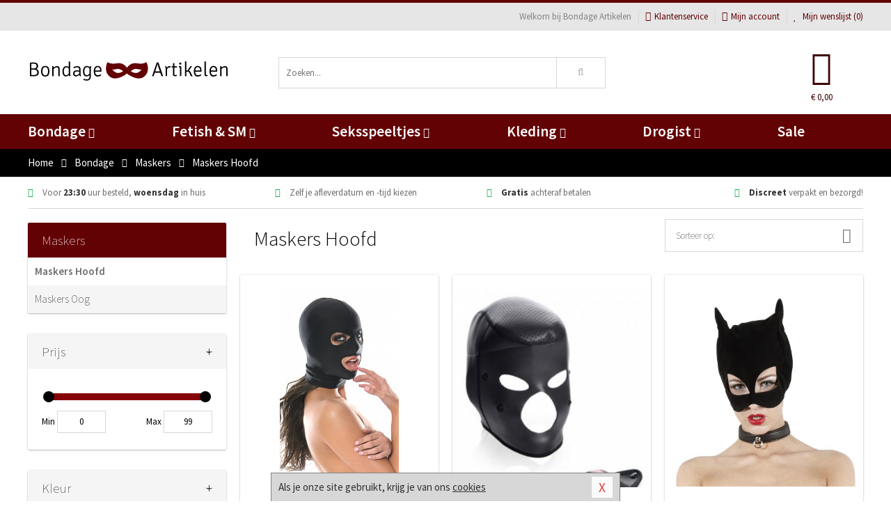

--- FILE ---
content_type: text/html; charset=UTF-8
request_url: https://www.bondage-artikelen.nl/hoofdmaskers-bdsm
body_size: 8342
content:
<!DOCTYPE html>
<html lang="nl">
<head>
<title>Maskers Hoofd</title>
<meta name="viewport" content="width=device-width, initial-scale=1.0, user-scalable=no">
<meta http-equiv="X-UA-Compatible" content="IE=edge">
<meta content="IE=edge" http-equiv="X-UA-Compatible">
<meta charset="utf-8">
<meta name="format-detection" content="telephone=no">



<meta name="robots" content="index, follow">






<meta name="keywords" content="">



<meta name="description" content="">



<meta name="google-site-verification" content="vg_eT5HuMop-P8kyButgwnXPboQtDGvrfGaO-PMZ0dw">






<link nonce="f7ef4c60892db65f1d2a5325f1ed64faa32d49c0d0c7339aeed86ea07f2c6baa" href="https://cdn.edc.nl/customs/css/styles_1606.css" rel="stylesheet">






<meta name="author" content="Bondage Artikelen">



<link nonce="f7ef4c60892db65f1d2a5325f1ed64faa32d49c0d0c7339aeed86ea07f2c6baa" rel="canonical" href="https://www.bondage-artikelen.nl/hoofdmaskers-bdsm">






<!-- Global site tag (gtag.js) - Google Analytics -->
<script  nonce="f7ef4c60892db65f1d2a5325f1ed64faa32d49c0d0c7339aeed86ea07f2c6baa" async src="https://www.googletagmanager.com/gtag/js?id=UA-90180724-4"></script>
<script  nonce="f7ef4c60892db65f1d2a5325f1ed64faa32d49c0d0c7339aeed86ea07f2c6baa">
    window.dataLayer = window.dataLayer || [];
    function gtag(){dataLayer.push(arguments);}
    gtag('js', new Date());

        gtag('config', 'UA-90180724-4');
</script>


<!-- HTML5 Shim and Respond.js IE8 support of HTML5 elements and media queries -->
<!-- WARNING: Respond.js doesn't work if you view the page via file:// -->
<!--[if lt IE 9]>
  <script  nonce="f7ef4c60892db65f1d2a5325f1ed64faa32d49c0d0c7339aeed86ea07f2c6baa" src="https://oss.maxcdn.com/libs/html5shiv/3.7.0/html5shiv.js"></script>
  <script  nonce="f7ef4c60892db65f1d2a5325f1ed64faa32d49c0d0c7339aeed86ea07f2c6baa" src="https://oss.maxcdn.com/libs/respond.js/1.3.0/respond.min.js"></script>
<![endif]-->


<style nonce="f7ef4c60892db65f1d2a5325f1ed64faa32d49c0d0c7339aeed86ea07f2c6baa">
#new_alert_overlay{
    position:fixed;
    top:0;
    right:0;
    bottom:0;
    left:0;
    content:'';
    z-index:9999;
    background-color:rgba(255,255,255,0.8);
}
.new-alert{
    position:absolute;
    top:50%;
    left:50%;
    z-index:10000;
    padding:15px;
    background-color:white;
    border:1px solid #333;
    transform:translate(-50%,-50%);
    text-align:center;
}

.new-alert button{
    margin-top:10px;
    padding:3px 13px;
    background:none;
    border:none;
    border:1px solid #B9B9B9;
    text-transform:uppercase;
}
</style>
</head>
<body>



<div class="body-blur"></div>






<div id="overall_popup_window"></div>
<div id="modal_wrapper"></div>



<div class="site-header-topbar">
<div class="container">







<div class="links-menu">
<ul>



<li class="welcome">Welkom bij Bondage Artikelen</li>



<li><a href="https://www.bondage-artikelen.nl/klantenservice" title="Klantenservice" target="_self"><i class="fa fa-comments"></i>Klantenservice</a></li>



<li><a href="https://www.bondage-artikelen.nl/account" title="Mijn account"><i class="fa fa-user"></i>Mijn account</a></li>



<li class="wishlistIndicator">
<a href="https://www.bondage-artikelen.nl/wenslijst" title="Mijn wenslijst">



<i id="wishlist_header_icon" class="fa fa-heart"></i>



Mijn wenslijst


(<span id="wishlist_header_count">0</span>)
</a>
</li>
</ul>
</div>






<div class="mobiele-header">


<div class="button menu">
<button id="mobile_navigation_button" type="button"><i class="fa fa-bars"></i></button>
</div>


<div class="button zoeken"><button id="mobile_search_button" type="button"><i class="fa fa-search"></i></button></div>


<div class="button wenslijst wishlistIndicator">
<a href="https://www.bondage-artikelen.nl/wenslijst" id="mobile_wishlist_button"><i class="fa fa-heart"></i></a>
</div>


<div id="header_winkelwagen_mob" class="button winkelmandje">
<a href="https://www.bondage-artikelen.nl/afrekenenwinkelwagen" id="mobile_shoppingcart_button"><i class="fa fa-shopping-basket"></i></a>
<span class="ww-aantal">0</span>
</div>


<div class="logo">
<a href="https://www.bondage-artikelen.nl/">
<img alt="Bondage Artikelen" class="img-responsive" src="https://cdn.edc.nl/customs/logos/mobiel/1606.png" width="290" height="120">
</a>
</div>
</div>
</div>
</div>






<header id="website_header" class="site-header" onmouseleave="winkelwagenclose()">
<div class="container">



<div class="site-header-logo hidden-xs">
<a class="p-r-10" href="https://www.bondage-artikelen.nl/">
<img alt="Bondage Artikelen" class="img-responsive" src="https://cdn.edc.nl/customs/logos/shop/1606.png" width="290" height="120">
</a>
</div>



<div class="site-header-zoeken">
<form id="top_search" class="header-zoeken-formulier" method="get" action="https://www.bondage-artikelen.nl/zoeken.html" accept-charset="utf-8">
<input class="header-zoeken-formulier-veld" type="search" name="zoek" placeholder="Zoeken..." onblur="setTimeout(tzs3,500);" onkeyup="tzs(this.value)" onkeydown="tzs4()" autocomplete="off">
<button class="header-zoeken-formulier-knop" type="submit" value="Zoeken"><i class="fa fa-search"></i></button>
<div id="zoeksuggesties" class="hidden-xs"></div>
</form>
</div>



<div id="top_cart" class="site-header-winkelmandje hidden-xs">
<a id="shopping_cart_icon" class="winkelmandje" href="https://www.bondage-artikelen.nl/afrekenenwinkelwagen" onmouseenter="winkelwagenopen()">



<div class="winkelmandje-icoon"><i class="fa fa-shopping-basket"></i></div>






<div id="shopping_cart_total" class="winkelmandje-prijs">&euro; 0,00</div>
</a></div>




<div id="top_microcart" class="hidden-xs">
<div class="wrapper">
<h2>
Winkelwagen <button type="button" class="" onclick="winkelwagenclose()"><i class="fa fa-times"></i></button>
</h2>
<div class="lege-winkelwagen">
<p>Je winkelwagen bevat nog geen producten.</p>
</div>
</div></div>
</div>
</header>



<nav id="site_navigation">
<div class="container">
<ul class="p-0">
<li class="menu-item mobile title">Winkelen <span class="close-navigation c-pointer">X</span></li>






<li class="menu-item ">
<a href="https://www.bondage-artikelen.nl/bondage">
Bondage<i class="fa fa-caret-down"></i>
</a>


<ul class="sub-nav" style="height:290px;">
<li>
<ul>
<li class="title">Boeien</li>
<li><a href="https://www.bondage-artikelen.nl/stalen-boeien" title="Stalen Boeien" target="_self">Stalen Boeien</a></li>
<li><a href="https://www.bondage-artikelen.nl/hogtie-boeien" title="Hogtie Boeien" target="_self">Hogtie Boeien</a></li>
<li><a href="https://www.bondage-artikelen.nl/lederen-boeien" title="Leren Boeien" target="_self">Leren Boeien</a></li>
<li><a href="https://www.bondage-artikelen.nl/bed-boeien-bdsm" title="Bed Boeien" target="_self">Bed Boeien</a></li>
<li><a href="https://www.bondage-artikelen.nl/soft-boeien-bondage" title="Soft Boeien" target="_self">Soft Boeien</a></li>
<li><a href="https://www.bondage-artikelen.nl/enkelboeien-bdsm" title="Enkelboeien" target="_self">Enkelboeien</a></li>
</ul>
<ul>
<li class="title">Bondage Toys</li>
<li><a href="https://www.bondage-artikelen.nl/bondage-touwen" title="Bondage Touwen" target="_self">Bondage Touwen</a></li>
<li><a href="https://www.bondage-artikelen.nl/ball-gags-bdsm" title="Ball Gags" target="_self">Ball Gags</a></li>
<li><a href="https://www.bondage-artikelen.nl/bdsm-halsbanden" title="Halsbanden" target="_self">Halsbanden</a></li>
<li><a href="https://www.bondage-artikelen.nl/bondage-harnas-bdsm" title="Bondage Harnassen" target="_self">Bondage Harnassen</a></li>
<li><a href="https://www.bondage-artikelen.nl/spreidstang-bdsm" title="Spreidstangen" target="_self">Spreidstangen</a></li>
<li><a href="https://www.bondage-artikelen.nl/bondage-sets" title="Bondage Pakketten" target="_self">Bondage Pakketten</a></li>
</ul>
<ul>
<li class="title">Chastity</li>
<li><a href="https://www.bondage-artikelen.nl/kuisheidsgordel" title="Kuisheidsgordels" target="_self">Kuisheidsgordels</a></li>
<li><a href="https://www.bondage-artikelen.nl/ball-stretchers/ball-spreader" title="Ball Spreaders" target="_self">Ball Spreaders</a></li>
<li><a href="https://www.bondage-artikelen.nl/peniskooien-chastity" title="Peniskooien" target="_self">Peniskooien</a></li>
<li><a href="https://www.bondage-artikelen.nl/ball-stretchers" title="Ball Stretchers" target="_self">Ball Stretchers</a></li>
<li><a href="https://www.bondage-artikelen.nl/merken/cb-x" title="CB-X Kooien" target="_self">CB-X Kooien</a></li>
<li><a href="https://www.bondage-artikelen.nl/ball-crusher-bdsm" title="Ball Crushers" target="_self">Ball Crushers</a></li>
</ul>
<ul>
<li class="title">Specials</li>
<li><a href="https://www.bondage-artikelen.nl/bondage-tape" title="Bondage Tape" target="_self">Bondage Tape</a></li>
<li><a href="https://www.bondage-artikelen.nl/bondage-haak-bdsm" title="Bondage Haken" target="_self">Bondage Haken</a></li>
<li><a href="https://www.bondage-artikelen.nl/hoofdmaskers-bdsm" title="Hoofdmaskers" target="_self">Hoofdmaskers</a></li>
<li><a href="https://www.bondage-artikelen.nl/bondage-ketting-bdsm" title="Bondage Kettingen" target="_self">Bondage Kettingen</a></li>
<li><a href="https://www.bondage-artikelen.nl/oogmaskers-bdsm" title="Oogmaskers" target="_self">Oogmaskers</a></li>
<li><a href="https://www.bondage-artikelen.nl/bondage-riem" title="Bondage Riemen" target="_self">Bondage Riemen</a></li>
</ul>
<ul>
<li class="title">Favoriete Merken</li>
<li><a href="https://www.bondage-artikelen.nl/merken/strict-leather" title="Strict Leather" target="_self">Strict Leather</a></li>
<li><a href="https://www.bondage-artikelen.nl/merken/kiotos__hidden_desire" title="Hidden Desire" target="_self">Hidden Desire</a></li>
<li><a href="https://www.bondage-artikelen.nl/merken/ouch-brown" title="Ouch!" target="_self">Ouch!</a></li>
<li><a href="https://www.bondage-artikelen.nl/merken/fetish_fantasy_series" title="Fetish Fantasy" target="_self">Fetish Fantasy</a></li>
<li><a href="https://www.bondage-artikelen.nl/merken/scandal" title="Scandal" target="_self">Scandal</a></li>
<li><a href="https://www.bondage-artikelen.nl/merken/fifty-shades-of-grey" title="Fifty Shades Of Grey" target="_self">Fifty Shades Of Grey</a></li>
</ul>
</li>
</ul>
</li>
<li class="menu-item ">
<a href="https://www.bondage-artikelen.nl/fetish-sm">
Fetish &amp; SM<i class="fa fa-caret-down"></i>
</a>


<ul class="sub-nav" style="height:290px;">
<li>
<ul>
<li class="title">Zwepen</li>
<li><a href="https://www.bondage-artikelen.nl/sm-paddles" title="Paddles" target="_self">Paddles</a></li>
<li><a href="https://www.bondage-artikelen.nl/sm-zwepen/rijzweep" title="Rij Zwepen" target="_self">Rij Zwepen</a></li>
<li><a href="https://www.bondage-artikelen.nl/sm-zwepen/dildo-zweep" title="Dildo Zwepen " target="_self">Dildo Zwepen </a></li>
<li><a href="https://www.bondage-artikelen.nl/sm-zwepen/striemen-zweep" title="Striemen Zwepen" target="_self">Striemen Zwepen</a></li>
<li><a href="https://www.bondage-artikelen.nl/sm-zwepen/kleine-zweep" title="Kleine Zwepen" target="_self">Kleine Zwepen</a></li>
</ul>
<ul>
<li class="title">SM Toys</li>
<li><a href="https://www.bondage-artikelen.nl/tepelzuiger-bdsm" title="Tepelzuigers" target="_self">Tepelzuigers</a></li>
<li><a href="https://www.bondage-artikelen.nl/sm-kaars" title="SM Kaarsen" target="_self">SM Kaarsen</a></li>
<li><a href="https://www.bondage-artikelen.nl/sm-tandwiel" title="Tandwielen" target="_self">Tandwielen</a></li>
<li><a href="https://www.bondage-artikelen.nl/tepelklemmen-bdsm" title="Tepelklemmen" target="_self">Tepelklemmen</a></li>
<li><a href="https://www.bondage-artikelen.nl/elektro-sex-toys" title="Elektro Speeltjes" target="_self">Elektro Speeltjes</a></li>
</ul>
<ul>
<li class="title">Fetish Toys</li>
<li><a href="https://www.bondage-artikelen.nl/lak-latex-artikelen-bdsm" title="Lak Lakens" target="_self">Lak Lakens</a></li>
<li><a href="https://www.bondage-artikelen.nl/sm-seksschommel" title="Seksschommels" target="_self">Seksschommels</a></li>
<li><a href="https://www.bondage-artikelen.nl/animal-play-toys" title="Animal Play" target="_self">Animal Play</a></li>
<li><a href="https://www.bondage-artikelen.nl/speculum-toy" title="Speculums" target="_self">Speculums</a></li>
<li><a href="https://www.bondage-artikelen.nl/fetish-sm/fetish-toys/sale" title="Fetish Sale" target="_self">Fetish Sale</a></li>
</ul>
<ul>
<li class="title">Specials  </li>
<li><a href="https://www.bondage-artikelen.nl/penisplug-sm" title="Penis Plugs" target="_self">Penis Plugs</a></li>
<li><a href="https://www.bondage-artikelen.nl/dilators-sm" title="Dilators" target="_self">Dilators</a></li>
<li><a href="https://www.bondage-artikelen.nl/kietelaar-bdsm-spel" title="Kietelaars" target="_self">Kietelaars</a></li>
<li><a href="https://www.bondage-artikelen.nl/lak-latex-artikelen-bdsm/latex-glans-spray_646.html" title="Latex Spray" target="_self">Latex Spray</a></li>
</ul>
<ul>
<li class="title">Fetish Merken</li>
<li><a href="https://www.bondage-artikelen.nl/merken/easymetal" title="Easy Metal" target="_self">Easy Metal</a></li>
<li><a href="https://www.bondage-artikelen.nl/merken/strict-leather" title="Strict Leather" target="_self">Strict Leather</a></li>
<li><a href="https://www.bondage-artikelen.nl/merken/frisky" title="Frisky" target="_self">Frisky</a></li>
<li><a href="https://www.bondage-artikelen.nl/merken/master-series" title="Master Series" target="_self">Master Series</a></li>
<li><a href="https://www.bondage-artikelen.nl/merken/mystim" title="Mystim" target="_self">Mystim</a></li>
</ul>
</li>
</ul>
</li>
<li class="menu-item ">
<a href="https://www.bondage-artikelen.nl/seksspeeltjes">
Seksspeeltjes<i class="fa fa-caret-down"></i>
</a>


<ul class="sub-nav" style="height:290px;">
<li>
<ul>
<li class="title">Vibrators </li>
<li><a href="https://www.bondage-artikelen.nl/stimulators" title="Stimulators" target="_self">Stimulators</a></li>
<li><a href="https://www.bondage-artikelen.nl/vibrator-elektrisch" title="Elektrische Vibrators" target="_self">Elektrische Vibrators</a></li>
<li><a href="https://www.bondage-artikelen.nl/vibrator-tarzan" title="Tarzan Vibrators" target="_self">Tarzan Vibrators</a></li>
<li><a href="https://www.bondage-artikelen.nl/extra-grote-vibrator" title="Extra Grote Vibrators" target="_self">Extra Grote Vibrators</a></li>
<li><a href="https://www.bondage-artikelen.nl/beste-wand-vibrator" title="Wand Vibrators" target="_self">Wand Vibrators</a></li>
<li><a href="https://www.bondage-artikelen.nl/realistische-vibrator" title="Realistische Vibrators" target="_self">Realistische Vibrators</a></li>
</ul>
<ul>
<li class="title">Dildo's</li>
<li><a href="https://www.bondage-artikelen.nl/metalen-dildo" title="Metalen Dildo's" target="_self">Metalen Dildo's</a></li>
<li><a href="https://www.bondage-artikelen.nl/dildo-anale-seks" title="Anaal Dildo's" target="_self">Anaal Dildo's</a></li>
<li><a href="https://www.bondage-artikelen.nl/realistische-dildo" title="Realistische Dildo's" target="_self">Realistische Dildo's</a></li>
<li><a href="https://www.bondage-artikelen.nl/dubbele-dildo" title="Dubbele Dildo's" target="_self">Dubbele Dildo's</a></li>
<li><a href="https://www.bondage-artikelen.nl/strap-on-dildo" title="Strap On Dildo's" target="_self">Strap On Dildo's</a></li>
<li><a href="https://www.bondage-artikelen.nl/extra-grote-dildo" title="Extra Grote Dildo's" target="_self">Extra Grote Dildo's</a></li>
</ul>
<ul>
<li class="title">Buttplugs </li>
<li><a href="https://www.bondage-artikelen.nl/vibrerende-buttplug" title="Vibrerende Buttplugs" target="_self">Vibrerende Buttplugs</a></li>
<li><a href="https://www.bondage-artikelen.nl/rollenspel-buttplug" title="Rollenspel Buttplugs" target="_self">Rollenspel Buttplugs</a></li>
<li><a href="https://www.bondage-artikelen.nl/stalen-buttplug" title="Stalen Buttplugs" target="_self">Stalen Buttplugs</a></li>
<li><a href="https://www.bondage-artikelen.nl/extra-grote-buttplug" title="Extra Grote Buttplugs" target="_self">Extra Grote Buttplugs</a></li>
<li><a href="https://www.bondage-artikelen.nl/standaard-buttplug" title="Standaard Buttplugs" target="_self">Standaard Buttplugs</a></li>
<li><a href="https://www.bondage-artikelen.nl/p-spot-buttplug" title="P-spot Buttplugs" target="_self">P-spot Buttplugs</a></li>
</ul>
<ul>
<li class="title">Sextoys</li>
<li><a href="https://www.bondage-artikelen.nl/seksspeeltjes/penisringen" title="Penisringen" target="_self">Penisringen</a></li>
<li><a href="https://www.bondage-artikelen.nl/love-balls" title="Love Balls" target="_self">Love Balls</a></li>
<li><a href="https://www.bondage-artikelen.nl/vibrerend-eitje" title="Vibrerende Eitjes" target="_self">Vibrerende Eitjes</a></li>
<li><a href="https://www.bondage-artikelen.nl/penis-sleeve" title="Penis Sleeves" target="_self">Penis Sleeves</a></li>
<li><a href="https://www.bondage-artikelen.nl/penispomp" title="Penispompen" target="_self">Penispompen</a></li>
<li><a href="https://www.bondage-artikelen.nl/anaal-kralen" title="Anaal Kralen" target="_self">Anaal Kralen</a></li>
</ul>
<ul>
<li class="title">Specials  </li>
<li><a href="https://www.bondage-artikelen.nl/merken/womanizer" title="Womanizer " target="_self">Womanizer </a></li>
<li><a href="https://www.bondage-artikelen.nl/neukmachine" title="Neukmachine" target="_self">Neukmachine</a></li>
<li><a href="https://www.bondage-artikelen.nl/erotische-pakketten" title="Toy Pakketten" target="_self">Toy Pakketten</a></li>
<li><a href="https://www.bondage-artikelen.nl/fleshlight-toys" title="Fleshlight Toys" target="_self">Fleshlight Toys</a></li>
<li><a href="https://www.bondage-artikelen.nl/vingerspeeltje" title="Vingerspeeltjes" target="_self">Vingerspeeltjes</a></li>
<li><a href="https://www.bondage-artikelen.nl/lovedoll" title="Love Dolls" target="_self">Love Dolls</a></li>
</ul>
</li>
</ul>
</li>
<li class="menu-item ">
<a href="https://www.bondage-artikelen.nl/kleding">
Kleding<i class="fa fa-caret-down"></i>
</a>


<ul class="sub-nav" style="height:290px;">
<li>
<ul>
<li class="title">Dames Collectie </li>
<li><a href="https://www.bondage-artikelen.nl/rollenspel-outfits-vrouwen" title="Rollenspel" target="_self">Rollenspel</a></li>
<li><a href="https://www.bondage-artikelen.nl/dames-catsuit" title="Catsuits" target="_self">Catsuits</a></li>
<li><a href="https://www.bondage-artikelen.nl/wetlook-kleding-dames" title="Wetlook Collectie" target="_self">Wetlook Collectie</a></li>
<li><a href="https://www.bondage-artikelen.nl/jurkjes-collectie" title="Jurkjes" target="_self">Jurkjes</a></li>
<li><a href="https://www.bondage-artikelen.nl/dames-korset" title="Korsetten" target="_self">Korsetten</a></li>
<li><a href="https://www.bondage-artikelen.nl/bh-setjes" title="BH Setjes" target="_self">BH Setjes</a></li>
</ul>
<ul>
<li class="title">Heren Collectie</li>
<li><a href="https://www.bondage-artikelen.nl/wetlook-kleding-heren" title="Wetlook Collectie" target="_self">Wetlook Collectie</a></li>
<li><a href="https://www.bondage-artikelen.nl/bdsm-shorts-collectie" title="Shorts " target="_self">Shorts </a></li>
<li><a href="https://www.bondage-artikelen.nl/heren-slips" title="Slips" target="_self">Slips</a></li>
<li><a href="https://www.bondage-artikelen.nl/jockstraps" title="Jockstraps" target="_self">Jockstraps</a></li>
<li><a href="https://www.bondage-artikelen.nl/strings-mannen" title="Strings" target="_self">Strings</a></li>
<li><a href="https://www.bondage-artikelen.nl/latex-kleding-heren" title="Latex Collectie" target="_self">Latex Collectie</a></li>
</ul>
<ul>
<li class="title">XXL Collectie</li>
<li><a href="https://www.bondage-artikelen.nl/xxl-lingerie" title="Lingerie" target="_self">Lingerie</a></li>
<li><a href="https://www.bondage-artikelen.nl/xxl-beenmode" title="Beenmode" target="_self">Beenmode</a></li>
<li><a href="https://www.bondage-artikelen.nl/xxl-rollenspel-collectie" title="Rollenspel" target="_self">Rollenspel</a></li>
<li><a href="https://www.bondage-artikelen.nl/xxl-fashion" title="Fashion" target="_self">Fashion</a></li>
<li><a href="https://www.bondage-artikelen.nl/xxl-fetish-collectie" title="Fetish" target="_self">Fetish</a></li>
</ul>
<ul>
<li class="title">Beenmode</li>
<li><a href="https://www.bondage-artikelen.nl/bdsm-laarzen-schoenen" title="Laarzen" target="_self">Laarzen</a></li>
<li><a href="https://www.bondage-artikelen.nl/panty/open-kruis-panty" title="Erotische Panty's" target="_self">Erotische Panty's</a></li>
<li><a href="https://www.bondage-artikelen.nl/legging" title="Leggings" target="_self">Leggings</a></li>
<li><a href="https://www.bondage-artikelen.nl/kousen/fetish-kousen" title="Fetish Kousen" target="_self">Fetish Kousen</a></li>
<li><a href="https://www.bondage-artikelen.nl/panty" title="Panty's" target="_self">Panty's</a></li>
<li><a href="https://www.bondage-artikelen.nl/kousen" title="Kousen" target="_self">Kousen</a></li>
</ul>
<ul>
<li class="title">Accessoires</li>
<li><a href="https://www.bondage-artikelen.nl/wimpers" title="Wimpers" target="_self">Wimpers</a></li>
<li><a href="https://www.bondage-artikelen.nl/masker" title="Maskers" target="_self">Maskers</a></li>
<li><a href="https://www.bondage-artikelen.nl/pruiken" title="Pruiken" target="_self">Pruiken</a></li>
<li><a href="https://www.bondage-artikelen.nl/halsband" title="Halsbanden" target="_self">Halsbanden</a></li>
<li><a href="https://www.bondage-artikelen.nl/sieraden" title="Sieraden" target="_self">Sieraden</a></li>
<li><a href="https://www.bondage-artikelen.nl/handschoenen" title="Handschoenen" target="_self">Handschoenen</a></li>
</ul>
</li>
</ul>
</li>
<li class="menu-item ">
<a href="https://www.bondage-artikelen.nl/drogist">
Drogist<i class="fa fa-caret-down"></i>
</a>


<ul class="sub-nav" style="height:290px;">
<li>
<ul>
<li class="title">Glijmiddel</li>
<li><a href="https://www.bondage-artikelen.nl/glijmiddel-smaakje" title="Glijmiddel Smaakje" target="_self">Glijmiddel Smaakje</a></li>
<li><a href="https://www.bondage-artikelen.nl/fisting-glijmiddel" title="Fisting Glijmiddel" target="_self">Fisting Glijmiddel</a></li>
<li><a href="https://www.bondage-artikelen.nl/glijmiddel-extra-stimulerend" title="Glijmiddel Stimulerend" target="_self">Glijmiddel Stimulerend</a></li>
<li><a href="https://www.bondage-artikelen.nl/glijmiddel-anale-seks" title="Glijmiddel Anaal " target="_self">Glijmiddel Anaal </a></li>
<li><a href="https://www.bondage-artikelen.nl/glijmiddel-op-waterbasis" title="Glijmiddel Waterbasis" target="_self">Glijmiddel Waterbasis</a></li>
<li><a href="https://www.bondage-artikelen.nl/glijmiddel-met-siliconen" title="Glijmiddel Siliconen" target="_self">Glijmiddel Siliconen</a></li>
</ul>
<ul>
<li class="title">Persoonlijke Verzorg</li>
<li><a href="https://www.bondage-artikelen.nl/persoonlijke-verzorging/voor-heren" title="Verzorging Heren" target="_self">Verzorging Heren</a></li>
<li><a href="https://www.bondage-artikelen.nl/parfums-met-feromonen" title="Parfums" target="_self">Parfums</a></li>
<li><a href="https://www.bondage-artikelen.nl/toycleaners" title="Toycleaners" target="_self">Toycleaners</a></li>
<li><a href="https://www.bondage-artikelen.nl/anaal-gel-sprays" title="Anaal Gels " target="_self">Anaal Gels </a></li>
<li><a href="https://www.bondage-artikelen.nl/persoonlijke-verzorging/voor-dames" title="Verzorging Dames" target="_self">Verzorging Dames</a></li>
<li><a href="https://www.bondage-artikelen.nl/intieme-douches" title="Intieme Douches" target="_self">Intieme Douches</a></li>
</ul>
<ul>
<li class="title">Massage</li>
<li><a href="https://www.bondage-artikelen.nl/massage/massage-olie" title="Massage Oliën " target="_self">Massage Oliën </a></li>
<li><a href="https://www.bondage-artikelen.nl/massage/cadeausets" title="Cadeau Sets" target="_self">Cadeau Sets</a></li>
<li><a href="https://www.bondage-artikelen.nl/merken/magic-gel-nuru" title="Nuru Gel" target="_self">Nuru Gel</a></li>
<li><a href="https://www.bondage-artikelen.nl/massage/lichaamspoeder" title="Lichaamspoeder" target="_self">Lichaamspoeder</a></li>
<li><a href="https://www.bondage-artikelen.nl/massage/massage-kaarsen" title="Massage Kaarsen" target="_self">Massage Kaarsen</a></li>
<li><a href="https://www.bondage-artikelen.nl/massage/bodypaint" title="Bodypaint" target="_self">Bodypaint</a></li>
</ul>
<ul>
<li class="title">Condooms</li>
<li><a href="https://www.bondage-artikelen.nl/condooms-extra-stimulerend" title="Condooms Stimulerend " target="_self">Condooms Stimulerend </a></li>
<li><a href="https://www.bondage-artikelen.nl/condooms-normaal" title="Condooms Normaal" target="_self">Condooms Normaal</a></li>
<li><a href="https://www.bondage-artikelen.nl/condooms-orgasme-uitstellen" title="Condooms Orgasme Uitstell" target="_self">Condooms Orgasme Uitstell</a></li>
<li><a href="https://www.bondage-artikelen.nl/condooms-extra-dun" title="Condooms Extra Dun" target="_self">Condooms Extra Dun</a></li>
<li><a href="https://www.bondage-artikelen.nl/condooms-met-smaakje" title="Condooms Smaakje" target="_self">Condooms Smaakje</a></li>
<li><a href="https://www.bondage-artikelen.nl/condooms-extra-sterk" title="Condooms Extra Sterk" target="_self">Condooms Extra Sterk</a></li>
</ul>
<ul>
<li class="title">Specials  </li>
<li><a href="https://www.bondage-artikelen.nl/lustopwekkers/lustopwekkers-voor-mannen" title="Lustopwekkers Man" target="_self">Lustopwekkers Man</a></li>
<li><a href="https://www.bondage-artikelen.nl/batterijen-toys" title="Batterijen" target="_self">Batterijen</a></li>
<li><a href="https://www.bondage-artikelen.nl/lustopwekkers/lustopwekkers-voor-vrouwen" title="Lustopwekkers Vrouw" target="_self">Lustopwekkers Vrouw</a></li>
<li><a href="https://www.bondage-artikelen.nl/erectiemiddelen" title="Erectiemiddelen" target="_self">Erectiemiddelen</a></li>
<li><a href="https://www.bondage-artikelen.nl/sperma-verbeteren" title="Sperma Verbeteren" target="_self">Sperma Verbeteren</a></li>
<li><a href="https://www.bondage-artikelen.nl/klaarkomen-uitstellen" title="Klaarkomen Uitstellen" target="_self">Klaarkomen Uitstellen</a></li>
</ul>
</li>
</ul>
</li>
<li class="menu-item ">
<a href="https://www.bondage-artikelen.nl/sale">
Sale</a>


</li>






<li class="menu-item mobile"><a href="https://www.bondage-artikelen.nl/blog">Blog</a></li>
<li class="menu-item mobile title">Account</li>
<li class="menu-item mobile"><a href="https://www.bondage-artikelen.nl/afrekenenwinkelwagen"><i class="fa fa-shopping-basket"></i> Winkelwagen</a></li>
<li class="menu-item mobile"><a href="https://www.bondage-artikelen.nl/wenslijst"><i class="fa fa-heart"></i> Wenslijst</a></li>
<li class="menu-item mobile"><a href="https://www.bondage-artikelen.nl/account"><i class="fa fa-user"></i> Mijn account</a></li>
<li class="menu-item visible-xs klantenservice">
<a href="https://www.bondage-artikelen.nl/klantenservice">
<i class="fa fa-comments"></i>
<span class="hidden-xs">+31 598 690453<br></span>
<span class="subline">Klantenservice<span class="status">| Nu open</span></span>
</a>
</li>
</ul>
</div>
</nav>






<nav>
<div class="breadcrumb-container black">
<div class="container">
<div class="row">
<div class="col-xs-12 col-sm-12 col-md-12 col-lg-12">
<ul id="breadcrumb">
<li>
<a href="/">
<span>
<span>Terug naar</span>  Home</span>
</a>
</li>
<li>
<a href="/bondage">
<span>
<span>Terug naar</span>  Bondage</span>
</a>
</li>
<li>
<a href="/bondage/maskers">
<span>
<span>Terug naar</span>  Maskers</span>
</a>
</li>
</ul>

<div class="actieve-pagina">
<i class="visible-xs fa fa-caret-left"></i>
<span>
Maskers Hoofd</span>
</div>
</div>
</div>
</div>
</div>

<script  nonce="f7ef4c60892db65f1d2a5325f1ed64faa32d49c0d0c7339aeed86ea07f2c6baa" type="application/ld+json">
{
  "@context": "http://schema.org",
  "@type": "BreadcrumbList",
  "itemListElement": [
  {
    "@type": "ListItem",
    "position": 1,
    "item": {
      "@id": "/",
      "name": "Home"
    }
  },
   {
    "@type": "ListItem",
    "position": 2,
    "item": {
      "@id": "/bondage",
      "name": "Bondage"
    }
  },
   {
    "@type": "ListItem",
    "position": 3,
    "item": {
      "@id": "/bondage/maskers",
      "name": "Maskers"
    }
  },
   {
    "@type": "ListItem",
    "position": 4,
    "item": {
      "@id": "/hoofdmaskers-bdsm",
      "name": "Maskers Hoofd"
    }
  }
   ]
}
</script>


<div class="usp-wrapper">
<div class="container">
<div class="row">
<div class="hidden-xs col-sm-12 col-md-12 col-lg-12">

<ul class="usps">
<li><span class="fa fa-check c-c2a"></span> Voor <strong>23:30</strong> uur besteld, <strong>woensdag</strong> in huis</li>
<li class=" hidden-sm hidden-md"><span class="fa fa-check c-c2a"></span> Zelf je afleverdatum en -tijd kiezen</li>
<li class="hidden-sm"><span class="fa fa-check c-c2a"></span> <strong>Gratis</strong> achteraf betalen</li>
<li><span class="fa fa-check c-c2a"></span> <strong>Discreet</strong> verpakt en bezorgd!</li>
</ul>
</div>
</div>
</div>
</div>
</nav>






<div id="categorieen">
<div class="container">
<div class="row">
<div class="col-xs-12 col-sm-4 col-md-3 col-lg-3   sidebar">
<nav>



<div class="card vol-xs m-b-0 visible-xs">
<div class="card-content">
<div class="list icon-right">
<div class="item bg-light f-600 oac-t">
Bondage<div class="item-right-icon">
<div class="ic">+</div>
<div class="io d-none-ni">-</div>
</div>
</div>
<div class="card m-b-0 d-none-ni">
<div class="card-content">
<div class="list striped">
<div class="item"><a href="/bondage/boeien">Boeien </a></div>
<div class="item"><a href="/bondage/bondage-toys">Bondage Toys</a></div>
<div class="item"><a href="/bondage/chastity">Chastity</a></div>
<div class="item"><a href="/bondage/maskers">Maskers</a></div>
</div>
</div>
</div>
</div>
</div>
</div>



<div class="card vol-xs m-b-0 visible-xs">
<div class="card-content">
<div class="list icon-right">
<div class="item bg-lighter f-600 visible-xs oac-t" data-oac-target=".hoofdmenu">
Maskers<div class="item-right-icon">
<div class="ic">+</div>
<div class="io d-none-ni">-</div>
</div>
</div>
</div>
</div>
</div>
<div class="card m-xs-t-0 m-xs-b-0 m-t-20 hoofdmenu vol-xs">
<div class="card-header hidden-xs">
<div class="card-title">Maskers</div>
</div>
<div class="card-content">
<ul id="categorie_items" class="list icon-right striped collapse">
<li class="item active ">
<a href="/hoofdmaskers-bdsm">
Maskers Hoofd</a>

</li>
<li class="item  ">
<a href="/oogmaskers-bdsm">
Maskers Oog</a>

</li>
</ul>
</div>
</div>



<div class="visible-xs">
<div class="visible-xs">
<div class="filteren">
<div id="sort_trigger_xs" class="optie sort-trigger-xs oac-t" data-oac-target=".sorteren-xs">
Sorteer op:
<div class="io"><i class="fa fa-angle-down"></i></div>
<div class="ic d-none-ni"><i class="fa fa-angle-up"></i></div>
</div>
<div class="optie oac-t" data-oac-target="#product_filters">
Filter op:
<div class="io"><i class="fa fa-angle-down"></i></div>
<div class="ic d-none-ni"><i class="fa fa-angle-up"></i></div>
</div>
</div>


<div id="sort" class="sorteren-xs d-none-ni">
<div class="card vol-xs">
<div class="card-content">
<div class="list striped">
<div class="item c-pointer" onclick="cat_sort('sortering','0','19749','.sort-trigger-xs')">Populariteit</div>
<div class="item c-pointer" onclick="cat_sort('sortering','1','19749','.sort-trigger-xs')">Nieuw</div>
<div class="item c-pointer" onclick="cat_sort('sortering','2','19749','.sort-trigger-xs')">Prijs laag naar hoog</div>
<div class="item c-pointer" onclick="cat_sort('sortering','3','19749','.sort-trigger-xs')">Prijs hoog naar laag</div>
<div class="item c-pointer" onclick="cat_sort('sortering','4','19749','.sort-trigger-xs')">Korting</div>
</div>
</div>
</div>
</div>
</div>


<div class="hidden-xs">
<div class="filteren">
<div id="sort_trigger" class="optie sort-trigger oac-t" data-oac-target=".sorteren">
Sorteer op:
<div class="icon"><i class="fa fa-angle-down"></i></div>
</div>
</div>


<div id="sort" class="sorteren d-none-ni">
<div class="card vol-xs">
<div class="card-content">
<div class="list striped">
<div class="item c-pointer" onclick="cat_sort('sortering','0','19749','#sort_trigger')">Populariteit</div>
<div class="item c-pointer" onclick="cat_sort('sortering','1','19749','#sort_trigger')">Nieuw</div>
<div class="item c-pointer" onclick="cat_sort('sortering','2','19749','#sort_trigger')">Prijs laag naar hoog</div>
<div class="item c-pointer" onclick="cat_sort('sortering','3','19749','#sort_trigger')">Prijs hoog naar laag</div>
<div class="item c-pointer" onclick="cat_sort('sortering','4','19749','#sort_trigger')">Korting</div>
</div>
</div>
</div>
</div>
</div></div>


<div>
<div id="product_filters">






<div class="card lighter vol-xs filter prijs">
<div class="card-header oac-t">
<div class="card-title">
Prijs</div>
<div class="ic icon right">-</div><div class="io icon right">+</div>
</div>
<div class="card-content">
<div class="prijs-slider"><div id="slider-range"></div></div>
<div class="prijs-vakken">
<div class="prijs">
<label for="prijs_min">Min</label>
<input id="prijs_min" value="0" type="text" size="3">
</div>
<div class="prijs">
<label for="prijs_max"> Max</label>
<input id="prijs_max" value="99" type="text" size="3">
</div>
</div>
</div>
</div>






<div class="card lighter closed-xs vol-xs filter kleur">
<div class="card-header oac-t">
<div class="card-title">
Kleur</div>
<div class="ic icon right">-</div><div class="io icon right">+</div>
</div>
<div class="card-content">
<div class="list m-0">
<div class="item">
<label class="checkbox f-lh-35 d-block color wit">
<input class="checkbox" type="checkbox" name="waarde_25" value="208" onclick="gazk()"> Wit</label>
<div class="checkbox"></div>
</div>
<div class="item">
<label class="checkbox f-lh-35 d-block color zwart">
<input class="checkbox" type="checkbox" name="waarde_25" value="209" onclick="gazk()"> Zwart</label>
<div class="checkbox"></div>
</div>
</div>
</div>
</div>






<div class="card lighter vol-xs closed filter materialen">
<div class="card-header oac-t">
<div class="card-title">Materiaal</div>
<div class="ic icon right">-</div><div class="io icon right">+</div>
</div>
<div class="card-content">
<div class="list m-0">
<div class="item">
<label class="checkbox d-block f-lh-35">
<input class="checkbox" type="checkbox" name="materiaal" value="64" onclick="gazk()"> Elastaan</label>
<div class="checkbox"></div>
</div>
<div class="item">
<label class="checkbox d-block f-lh-35">
<input class="checkbox" type="checkbox" name="materiaal" value="94" onclick="gazk()"> Metaal</label>
<div class="checkbox"></div>
</div>
<div class="item">
<label class="checkbox d-block f-lh-35">
<input class="checkbox" type="checkbox" name="materiaal" value="211" onclick="gazk()"> Neopreen</label>
<div class="checkbox"></div>
</div>
<div class="item">
<label class="checkbox d-block f-lh-35">
<input class="checkbox" type="checkbox" name="materiaal" value="13" onclick="gazk()"> Polyester</label>
<div class="checkbox"></div>
</div>
<div class="item">
<label class="checkbox d-block f-lh-35">
<input class="checkbox" type="checkbox" name="materiaal" value="19" onclick="gazk()"> Polyurethaan</label>
<div class="checkbox"></div>
</div>
</div>
</div>
</div>






















































<div class="card lighter vol-xs closed filter gebruikersniveau">
<div class="card-header oac-t">
<div class="card-title">Gebruikersniveau</div>
<div class="ic icon right">-</div><div class="io icon right">+</div>
</div>
<div class="card-content">
<div class="list m-0">
<div class="item">
<label class="checkbox d-block f-lh-35">
<input class="checkbox" type="checkbox" name="waarde_144" value="795" onclick="gazk()"> Beginner</label>
<div class="checkbox"></div>
</div>
<div class="item">
<label class="checkbox d-block f-lh-35">
<input class="checkbox" type="checkbox" name="waarde_144" value="796" onclick="gazk()"> Gevorderd</label>
<div class="checkbox"></div>
</div>
</div>
</div>
</div>









































<div class="card lighter vol-xs closed filter merken">
<div class="card-header oac-t">
<div class="card-title">Merk</div>
<div class="ic icon right">-</div><div class="io icon right">+</div>
</div>
<div class="card-content">
<div class="list m-0">
<div class="item">
<label class="checkbox d-block f-lh-35">
<input class="checkbox" type="checkbox" name="merk" value="135" onclick="gazk()"> Bad Kitty</label>
<div class="checkbox"></div>
</div>
<div class="item">
<label class="checkbox d-block f-lh-35">
<input class="checkbox" type="checkbox" name="merk" value="249" onclick="gazk()"> Ouch</label>
<div class="checkbox"></div>
</div>
<div class="item">
<label class="checkbox d-block f-lh-35">
<input class="checkbox" type="checkbox" name="merk" value="4" onclick="gazk()"> Pipedream</label>
<div class="checkbox"></div>
</div>
<div class="item">
<label class="checkbox d-block f-lh-35">
<input class="checkbox" type="checkbox" name="merk" value="2713" onclick="gazk()"> XR Brands</label>
<div class="checkbox"></div>
</div>
</div>
</div>
</div>

<input id="zoekcat" type="hidden" value="hoofdmaskers-bdsm">
</div></div>
</nav>
</div>





<div class="col-xs-12 col-sm-8 col-md-9 col-lg-9">
<div class="row">



<div id="zoek_anker" class="anker"></div>



<div class="col-xs-12 col-sm-8 col-md-8 col-lg-8">
<div class="card no-border bg-transparent m-b-0">
<div class="card-content">
<h1 class="f-overflow f-lh-45 m-b-0">Maskers Hoofd</h1>
</div>
</div>
</div>



<div class="hidden-xs col-sm-4 col-md-4 col-lg-4">
<div class="visible-xs">
<div class="filteren">
<div id="sort_trigger_xs" class="optie sort-trigger-xs oac-t" data-oac-target=".sorteren-xs">
Sorteer op:
<div class="io"><i class="fa fa-angle-down"></i></div>
<div class="ic d-none-ni"><i class="fa fa-angle-up"></i></div>
</div>
<div class="optie oac-t" data-oac-target="#product_filters">
Filter op:
<div class="io"><i class="fa fa-angle-down"></i></div>
<div class="ic d-none-ni"><i class="fa fa-angle-up"></i></div>
</div>
</div>


<div id="sort" class="sorteren-xs d-none-ni">
<div class="card vol-xs">
<div class="card-content">
<div class="list striped">
<div class="item c-pointer" onclick="cat_sort('sortering','0','19749','.sort-trigger-xs')">Populariteit</div>
<div class="item c-pointer" onclick="cat_sort('sortering','1','19749','.sort-trigger-xs')">Nieuw</div>
<div class="item c-pointer" onclick="cat_sort('sortering','2','19749','.sort-trigger-xs')">Prijs laag naar hoog</div>
<div class="item c-pointer" onclick="cat_sort('sortering','3','19749','.sort-trigger-xs')">Prijs hoog naar laag</div>
<div class="item c-pointer" onclick="cat_sort('sortering','4','19749','.sort-trigger-xs')">Korting</div>
</div>
</div>
</div>
</div>
</div>


<div class="hidden-xs">
<div class="filteren">
<div id="sort_trigger" class="optie sort-trigger oac-t" data-oac-target=".sorteren">
Sorteer op:
<div class="icon"><i class="fa fa-angle-down"></i></div>
</div>
</div>


<div id="sort" class="sorteren d-none-ni">
<div class="card vol-xs">
<div class="card-content">
<div class="list striped">
<div class="item c-pointer" onclick="cat_sort('sortering','0','19749','#sort_trigger')">Populariteit</div>
<div class="item c-pointer" onclick="cat_sort('sortering','1','19749','#sort_trigger')">Nieuw</div>
<div class="item c-pointer" onclick="cat_sort('sortering','2','19749','#sort_trigger')">Prijs laag naar hoog</div>
<div class="item c-pointer" onclick="cat_sort('sortering','3','19749','#sort_trigger')">Prijs hoog naar laag</div>
<div class="item c-pointer" onclick="cat_sort('sortering','4','19749','#sort_trigger')">Korting</div>
</div>
</div>
</div>
</div>
</div></div>
</div>
<div class="row">



<div id="po_holder">
<div id="cat_ajax" class="producten-overzicht">







<div class="col-xs-12 col-sm-6 col-md-4 col-lg-4 po_blok">





<div class="card">



<div class="card-image m-t-20">
<div class="absolute-square">
<a href="/hoofdmaskers-bdsm/zwart-spandex-masker_3724.html" rel="no-follow" class="content">
<img src="https://cdn.edc.nl/450/3855-01.jpg" alt="Zwart Spandex Masker" class="img-responsive" width="450" height="450">
</a>
</div>
</div>


<div class="card-content">



<a class="d-block h-50 f-xs-lh-20 f-lh-25 f-xs-medium f-larger f-600 f-td-n c-darkest  m-b-5 d-overflow-hidden" href="/hoofdmaskers-bdsm/zwart-spandex-masker_3724.html">
Zwart Spandex Masker</a>



<p class="f-lh-30 h-30">


<span class="c-main f-extra-larger f-900">&euro; 25,99</span>
</p>




<div class="m-t-10 h-40 f-lh-20 c-cta f-medium f-700 m-b-5 f-uppercase">
Voor 23:30 uur besteld, woensdag in huis</div>


 <div class="m-t-10">
 <a class="knop-plat main uppercase vol" href="/hoofdmaskers-bdsm/zwart-spandex-masker_3724.html">Bekijk dit product</a>
 </div>
</div>
</div>
</div>







<div class="col-xs-12 col-sm-6 col-md-4 col-lg-4 po_blok">





<div class="card">



<div class="card-image m-t-20">
<div class="absolute-square">
<a href="/hoofdmaskers-bdsm/scorpion-hood-met-afneembare-blinddoek-en-mondmasker_41176.html" rel="no-follow" class="content">
<img src="https://cdn.edc.nl/450/AG408.jpg" alt="Scorpion Hood Met Afneembare Blinddoek En Mondmasker" class="img-responsive" width="450" height="450">
</a>
</div>
</div>


<div class="card-content">



<a class="d-block h-50 f-xs-lh-20 f-lh-25 f-xs-medium f-larger f-600 f-td-n c-darkest  m-b-5 d-overflow-hidden" href="/hoofdmaskers-bdsm/scorpion-hood-met-afneembare-blinddoek-en-mondmasker_41176.html">
Scorpion Hood Met Afneembare Blinddoek En Mondmasker</a>



<p class="f-lh-30 h-30">


<span class="c-main f-extra-larger f-900">&euro; 91,99</span>
</p>




<div class="m-t-10 h-40 f-lh-20 c-cta f-medium f-700 m-b-5 f-uppercase">
Voor 23:30 uur besteld, woensdag in huis</div>


 <div class="m-t-10">
 <a class="knop-plat main uppercase vol" href="/hoofdmaskers-bdsm/scorpion-hood-met-afneembare-blinddoek-en-mondmasker_41176.html">Bekijk dit product</a>
 </div>
</div>
</div>
</div>







<div class="col-xs-12 col-sm-6 col-md-4 col-lg-4 po_blok">





<div class="card">



<div class="card-image m-t-20">
<div class="absolute-square">
<a href="/hoofdmaskers-bdsm/zwart-kattenmasker_6088.html" rel="no-follow" class="content">
<img src="https://cdn.edc.nl/450/24902421001_3.jpg" alt="Zwart Kattenmasker" class="img-responsive" width="450" height="450">
</a>
</div>
</div>


<div class="card-content">



<a class="d-block h-50 f-xs-lh-20 f-lh-25 f-xs-medium f-larger f-600 f-td-n c-darkest  m-b-5 d-overflow-hidden" href="/hoofdmaskers-bdsm/zwart-kattenmasker_6088.html">
Zwart Kattenmasker</a>



<p class="f-lh-30 h-30">


<span class="c-main f-extra-larger f-900">&euro; 19,99</span>
</p>




<div class="m-t-10 h-40 f-lh-20 c-cta f-medium f-700 m-b-5 f-uppercase">
Voor 23:30 uur besteld, woensdag in huis</div>


 <div class="m-t-10">
 <a class="knop-plat main uppercase vol" href="/hoofdmaskers-bdsm/zwart-kattenmasker_6088.html">Bekijk dit product</a>
 </div>
</div>
</div>
</div>







<div class="col-xs-12 col-sm-6 col-md-4 col-lg-4 po_blok">





<div class="card">



<div class="card-image m-t-20">
<div class="absolute-square">
<a href="/hoofdmaskers-bdsm/spike-puppy-bdsm-hood-zwartwit_73609.html" rel="no-follow" class="content">
<img src="https://cdn.edc.nl/450/ag292-white_10.jpg" alt="Spike Puppy BDSM Hood - Zwart/Wit" class="img-responsive" width="450" height="450">
</a>
</div>
</div>


<div class="card-content">



<a class="d-block h-50 f-xs-lh-20 f-lh-25 f-xs-medium f-larger f-600 f-td-n c-darkest  m-b-5 d-overflow-hidden" href="/hoofdmaskers-bdsm/spike-puppy-bdsm-hood-zwartwit_73609.html">
Spike Puppy BDSM Hood - Zwart/Wit</a>



<p class="f-lh-30 h-30">


<span class="c-main f-extra-larger f-900">&euro; 99,00</span>
</p>




<div class="m-t-10 h-40 f-lh-20 c-cta f-medium f-700 m-b-5 f-uppercase">
</div>


 <div class="m-t-10">
 <a class="knop-plat main uppercase vol" href="/hoofdmaskers-bdsm/spike-puppy-bdsm-hood-zwartwit_73609.html">Bekijk dit product</a>
 </div>
</div>
</div>
</div>







<div class="col-xs-12 col-sm-6 col-md-4 col-lg-4 po_blok">





<div class="card">



<div class="card-image m-t-20">
<div class="absolute-square">
<a href="/hoofdmaskers-bdsm/lace-seduction-bondage-masker-zwart_66814.html" rel="no-follow" class="content">
<img src="https://cdn.edc.nl/450/ah033.jpg" alt="Lace Seduction Bondage Masker - Zwart" class="img-responsive" width="450" height="450">
</a>
</div>
</div>


<div class="card-content">



<a class="d-block h-50 f-xs-lh-20 f-lh-25 f-xs-medium f-larger f-600 f-td-n c-darkest  m-b-5 d-overflow-hidden" href="/hoofdmaskers-bdsm/lace-seduction-bondage-masker-zwart_66814.html">
Lace Seduction Bondage Masker - Zwart</a>



<p class="f-lh-30 h-30">


<span class="c-main f-extra-larger f-900">&euro; 28,99</span>
</p>




<div class="m-t-10 h-40 f-lh-20 c-cta f-medium f-700 m-b-5 f-uppercase">
</div>


 <div class="m-t-10">
 <a class="knop-plat main uppercase vol" href="/hoofdmaskers-bdsm/lace-seduction-bondage-masker-zwart_66814.html">Bekijk dit product</a>
 </div>
</div>
</div>
</div>







<div class="col-xs-12 col-sm-6 col-md-4 col-lg-4 po_blok">





<div class="card">



<div class="card-image m-t-20">
<div class="absolute-square">
<a href="/hoofdmaskers-bdsm/bondage-hoofd-masker-met-paardenstaart_46633.html" rel="no-follow" class="content">
<img src="https://cdn.edc.nl/450/AG774.jpg" alt="Bondage Hoofd Masker Met Paardenstaart" class="img-responsive" width="450" height="450">
</a>
</div>
</div>


<div class="card-content">



<a class="d-block h-50 f-xs-lh-20 f-lh-25 f-xs-medium f-larger f-600 f-td-n c-darkest  m-b-5 d-overflow-hidden" href="/hoofdmaskers-bdsm/bondage-hoofd-masker-met-paardenstaart_46633.html">
Bondage Hoofd Masker Met Paardenstaart</a>



<p class="f-lh-30 h-30">


<span class="c-main f-extra-larger f-900">&euro; 67,99</span>
</p>




<div class="m-t-10 h-40 f-lh-20 c-cta f-medium f-700 m-b-5 f-uppercase">
</div>


 <div class="m-t-10">
 <a class="knop-plat main uppercase vol" href="/hoofdmaskers-bdsm/bondage-hoofd-masker-met-paardenstaart_46633.html">Bekijk dit product</a>
 </div>
</div>
</div>
</div>







<div class="col-xs-12 col-sm-6 col-md-4 col-lg-4 po_blok">





<div class="card">



<div class="card-image m-t-20">
<div class="absolute-square">
<a href="/hoofdmaskers-bdsm/subversion-masker-zwart_11632.html" rel="no-follow" class="content">
<img src="https://cdn.edc.nl/450/ou035blk.jpg" alt="Subversion Masker - Zwart" class="img-responsive" width="450" height="450">
</a>
</div>
</div>


<div class="card-content">



<a class="d-block h-50 f-xs-lh-20 f-lh-25 f-xs-medium f-larger f-600 f-td-n c-darkest  m-b-5 d-overflow-hidden" href="/hoofdmaskers-bdsm/subversion-masker-zwart_11632.html">
Subversion Masker - Zwart</a>



<p class="f-lh-30 h-30">


<span class="c-main f-extra-larger f-900">&euro; 19,99</span>
</p>




<div class="m-t-10 h-40 f-lh-20 c-cta f-medium f-700 m-b-5 f-uppercase">
</div>


 <div class="m-t-10">
 <a class="knop-plat main uppercase vol" href="/hoofdmaskers-bdsm/subversion-masker-zwart_11632.html">Bekijk dit product</a>
 </div>
</div>
</div>
</div>
<div id="po_load_more">
<input type="hidden" value="19749" id="catid">
<input type="hidden" value="7" id="cattotaal">
<div id="laadmeerimg" class="text-center hide"><i class="fa fa-3x fa-spinner fa-spin"></i></div>
</div></div>
</div>
</div>







<div class="row">
</div>
</div>
</div>
</div>
</div>
<footer id="site_footer">






<div class="footer-info">
<div class="container">
<div class="row">
<div class="col-xs-12 col-sm-3 col-md-3 col-lg-3">
<div class="title">Bondage Artikelen</div>
<ul>
<li><a href="https://www.bondage-artikelen.nl/klantenservice/over-ons/bedrijfsgegevens/">Bedrijfsgegevens</a></li>
<li><a href="https://www.bondage-artikelen.nl/blog">Blog</a></li>
<li><a href="https://www.bondage-artikelen.nl/links">Links</a></li>
<li><a href="https://www.bondage-artikelen.nl/merken">Merken</a></li>
</ul>
</div>
<div class="col-xs-12 col-sm-3 col-md-3 col-lg-3">
<div class="title">Service</div>
<ul>
<li><a href="https://www.bondage-artikelen.nl/klantenservice/betaalmethoden/">Betaalmethoden</a></li>
<li><a href="https://www.bondage-artikelen.nl/klantenservice/veiligheid-en-privacy/">Veiligheid en privacy</a></li>
<li><a href="https://www.bondage-artikelen.nl/klantenservice/verzending-en-discretie/">Verzending en discretie</a></li>
<li><a href="https://www.bondage-artikelen.nl/klantenservice/ruilen-en-retouren/">Ruilen en retourneren</a></li>
</ul>
</div>
<div class="col-xs-12 col-sm-3 col-md-3 col-lg-3">
<div class="title">Hulp nodig?</div>
<ul>
<li><a href="https://www.bondage-artikelen.nl/klantenservice">Contact</a></li>
<li><a href="javascript:javascript:getmaattabel();">Maattabel</a></li>
<li><a href="https://www.bondage-artikelen.nl/info">Infocenter</a></li>
<li><a href="https://www.bondage-artikelen.nl/klantenservice/klantenservice/vragen/">FAQ</a></li>
</ul>
</div>
<div class="col-xs-12 col-sm-3 col-md-3 col-lg-3">
<div class="title">&nbsp;</div>
<ul>
<li><a href="https://www.bondage-artikelen.nl/klantenservice/veiligheid-en-privacy/cookies/">Cookies</a></li>
<li><a href="https://www.bondage-artikelen.nl/vieworder.html">Orderstatus</a></li>
<li><a href="https://www.bondage-artikelen.nl/sitemap">Sitemap</a></li>
</ul>
</div>
</div>
</div></div>






<div class="footer-service">
<div class="container">
<div class="row">
<div class="col-xs-12 col-sm-6 col-md-6 col-lg-6">
<div class="afhaal m-b-15">
<div class="title">Klantenservice</div>
<div class="clearfix">
<div class="foto">
<img alt="Afhaallocatie" src="https://cdn.edc.nl/customs/responsive1/footer/footer-locatie-foto.png" width="150" height="150">
</div>

<div class="info">
<div>Phoenixweg 6</div>
<div>9641KS Veendam</div>
<div>Nederland</div>



<div><a href="tel:0598690453"><img alt="" width="18" height="11" src="https://cdn.edc.nl/consument/vlaggen/1.gif"> 0598 690 453</a></div>
<div><a href="tel:038081140"><img alt="" width="18" height="11" src="https://cdn.edc.nl/consument/vlaggen/2.gif"> 03 808 1140</a></div>

<div><a href="https://www.bondage-artikelen.nl/klantenservice#contactformulier"> servicedesk&#64;edc.nl </a></div>
</div>
</div>
</div>
</div>



<div class="col-xs-12 col-sm-6 col-md-6 col-lg-6">
</div>
</div>
</div></div>






<div class="footer-logos">
<div class="container">
<div class="row">
<div class="col-xs-12">
<div class="betaalmogelijkheden">



<div class="mogelijkheid ideal"></div>
<div class="mogelijkheid mastercard"></div>
<div class="mogelijkheid visa"></div>
<div class="mogelijkheid paypal"></div>
<div class="mogelijkheid postnl"></div>
<div class="mogelijkheid dhl"></div>
</div>
</div>
</div>
</div></div>






<div class="footer-copyright">
<div class="container">
<div class="row">
<div class="col-xs-12 col-sm-12 col-md-12 col-lg-12">


<ul class="copyright-urls">
<li><a href="https://www.bondage-artikelen.nl/klantenservice/veiligheid-en-privacy/algemene-voorwaarden/">Algemene voorwaarden</a></li>
<li><a href="https://www.bondage-artikelen.nl/klantenservice/veiligheid-en-privacy/disclaimer/">Disclaimer</a></li>
<li><a href="https://www.bondage-artikelen.nl/klantenservice">Contact</a></li>
<li><a href="https://www.bondage-artikelen.nl/reviews">Klantbeoordelingen</a></li>
</ul>


<div class="copyright">
&copy; 2026 <span>Bondage Artikelen</span>
</div>


</div>
</div>
</div></div>
</footer>






<div id="cookieBar" class="cookie-bar">
<button id="closeCookieBar" type="button">X</button>

Als je onze site gebruikt, krijg je van ons 
<a href="https://www.bondage-artikelen.nl/klantenservice/veiligheid-en-privacy/cookies/" title="cookies" target="_self">cookies</a>
</div>

















<script  nonce="f7ef4c60892db65f1d2a5325f1ed64faa32d49c0d0c7339aeed86ea07f2c6baa" type="text/javascript" src="https://cdn.edc.nl/js/jQuery/jquery.js"></script>




<script  nonce="f7ef4c60892db65f1d2a5325f1ed64faa32d49c0d0c7339aeed86ea07f2c6baa" type="text/javascript" src="/js/1606/script.js?v=2425"></script>


<script  nonce="f7ef4c60892db65f1d2a5325f1ed64faa32d49c0d0c7339aeed86ea07f2c6baa">

</script>





<script  nonce="f7ef4c60892db65f1d2a5325f1ed64faa32d49c0d0c7339aeed86ea07f2c6baa" type="text/javascript">

  function isMobile() {
    const toMatch = [/Android/i, /webOS/i, /iPhone/i, /iPad/i, /iPod/i, /BlackBerry/i, /Windows Phone/i];
    return toMatch.some((toMatchItem) => {
      return navigator.userAgent.match(toMatchItem);
    });
  }
</script>

<script defer src="https://static.cloudflareinsights.com/beacon.min.js/vcd15cbe7772f49c399c6a5babf22c1241717689176015" integrity="sha512-ZpsOmlRQV6y907TI0dKBHq9Md29nnaEIPlkf84rnaERnq6zvWvPUqr2ft8M1aS28oN72PdrCzSjY4U6VaAw1EQ==" data-cf-beacon='{"version":"2024.11.0","token":"6dc663ddf713493a9b0d2eb205fe7805","r":1,"server_timing":{"name":{"cfCacheStatus":true,"cfEdge":true,"cfExtPri":true,"cfL4":true,"cfOrigin":true,"cfSpeedBrain":true},"location_startswith":null}}' crossorigin="anonymous"></script>
</body>
</html>